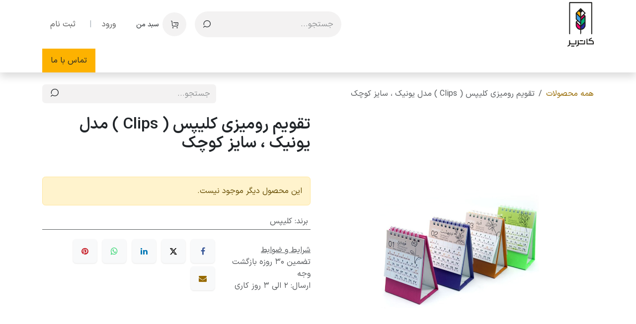

--- FILE ---
content_type: text/html; charset=utf-8
request_url: https://www.katrir.com/shop/tqwym-rwmyzy-khlyps-clips-mdl-ywnykh-syz-khwchkh-6024
body_size: 16721
content:

        

<!DOCTYPE html>
        
<html lang="fa-IR" data-website-id="1" data-main-object="product.template(6024,)" data-add2cart-redirect="1">
    <head>
        <meta charset="utf-8"/>
        <meta http-equiv="X-UA-Compatible" content="IE=edge"/>
        <meta name="viewport" content="width=device-width, initial-scale=1"/>
            <title>تقویم رومیزی کلیپس ( Clips ) مدل یونیک ، سایز کوچک | فروشگاه اینترنتی کاتریر</title>
        <meta name="generator" content="Odoo"/>
            
        <meta property="og:type" content="website"/>
        <meta property="og:title" content="تقویم رومیزی کلیپس ( Clips ) مدل یونیک ، سایز کوچک"/>
        <meta property="og:site_name" content="فروشگاه اینترنتی کاتریر"/>
        <meta property="og:url" content="https://katrir.com/shop/tqwym-rwmyzy-khlyps-clips-mdl-ywnykh-syz-khwchkh-6024"/>
        <meta property="og:image" content="https://katrir.com/web/image/product.template/6024/image_1024?unique=6f687a8"/>
        <meta property="og:description"/>
            
        <meta name="twitter:card" content="summary_large_image"/>
        <meta name="twitter:title" content="تقویم رومیزی کلیپس ( Clips ) مدل یونیک ، سایز کوچک"/>
        <meta name="twitter:image" content="https://katrir.com/web/image/product.template/6024/image_1024?unique=6f687a8"/>
        <meta name="twitter:description"/>
        
        <link rel="canonical" href="https://katrir.com/shop/tqwym-rwmyzy-khlyps-clips-mdl-ywnykh-syz-khwchkh-6024"/>
        
        <link rel="preconnect" href="https://fonts.gstatic.com/" crossorigin=""/>
        <title>سازمان‌یار</title>
        <link type="image/x-icon" rel="shortcut icon" href="/web/image/website/1/favicon?unique=a86a2f0"/>
        <link rel="preload" href="/web/static/src/libs/fontawesome/fonts/fontawesome-webfont.woff2?v=4.7.0" as="font" crossorigin=""/>
        <link type="text/css" rel="stylesheet" href="/web/assets/1/7d214c5/web.assets_frontend.rtl.min.css"/>
        <script id="web.layout.odooscript" type="text/javascript">
            var odoo = {
                csrf_token: "7e0bd0a80795aabc5c903746692ff1a82875ef57o1801089623",
                debug: "",
            };
        </script>
        <script type="text/javascript">
            odoo.__session_info__ = {"is_admin": false, "is_system": false, "is_public": true, "is_internal_user": false, "is_website_user": true, "uid": null, "is_frontend": true, "profile_session": null, "profile_collectors": null, "profile_params": null, "show_effect": true, "currencies": {"89": {"symbol": "\u0631\u06cc\u0627\u0644", "position": "after", "digits": [69, 0]}, "171": {"symbol": "\u062a\u0648\u0645\u0627\u0646", "position": "after", "digits": [69, 0]}}, "quick_login": true, "bundle_params": {"lang": "fa_IR", "website_id": 1}, "test_mode": false, "websocket_worker_version": "18.0-7", "translationURL": "/website/translations", "cache_hashes": {"translations": "b01cc8030119a0c29f96900669bd4a1ba001e614"}, "geoip_country_code": null, "geoip_phone_code": null, "lang_url_code": "fa"};
            if (!/(^|;\s)tz=/.test(document.cookie)) {
                const userTZ = Intl.DateTimeFormat().resolvedOptions().timeZone;
                document.cookie = `tz=${userTZ}; path=/`;
            }
        </script>
        <script type="text/javascript" defer="defer" src="/web/assets/1/ccfd257/web.assets_frontend_minimal.min.js" onerror="__odooAssetError=1"></script>
        <script type="text/javascript" defer="defer" data-src="/web/assets/1/c27f93e/web.assets_frontend_lazy.min.js" onerror="__odooAssetError=1"></script>
        
                    <script>
                        
            
                if (!window.odoo) {
                    window.odoo = {};
                }
                odoo.__session_info__ = odoo.__session_info__ || {
                    websocket_worker_version: "18.0-7"
                }
                odoo.__session_info__ = Object.assign(odoo.__session_info__, {
                    livechatData: {
                        isAvailable: false,
                        serverUrl: "https://katrir.com",
                        options: {},
                    },
                });
            
                    </script>
        
    </head>
    <body>



        <div id="wrapwrap" class=" o_rtl  ">
            <a class="o_skip_to_content btn btn-primary rounded-0 visually-hidden-focusable position-absolute start-0" href="#wrap">صرف نظر و مشاهده محتوا</a>
                <header id="top" data-anchor="true" data-name="Header" data-extra-items-toggle-aria-label="دکمه آیکون‌های اضافی" class="   o_header_standard o_hoverable_dropdown" style=" ">
                    
    <nav data-name="Navbar" aria-label="Main" class="navbar navbar-expand-lg navbar-light o_colored_level o_cc o_header_force_no_radius d-none d-lg-block p-0 shadow-sm ">
        

            <div id="o_main_nav" class="o_main_nav">
                <div class="o_header_hide_on_scroll">
                    <div aria-label="وسط" class="container d-flex justify-content-between align-items-center py-1">
                        
    <a data-name="Navbar Logo" href="/" class="navbar-brand logo me-4">
            
            <span role="img" aria-label="Logo of فروشگاه اینترنتی کاتریر" title="فروشگاه اینترنتی کاتریر"><img src="/web/image/website/1/logo/frwshgh-yntrnty-khtryr?unique=a86a2f0" class="img img-fluid" width="95" height="40" alt="فروشگاه اینترنتی کاتریر" loading="lazy"/></span>
        </a>
    
                        <ul class="navbar-nav align-items-center gap-1">
                            
                            
        <li class="">
    <form method="get" class="o_searchbar_form s_searchbar_input " action="/website/search" data-snippet="s_searchbar_input">
            <div role="search" class="input-group ">
        <input type="search" name="search" class="search-query form-control oe_search_box rounded-start-pill ps-3 text-bg-light border-0 bg-light" placeholder="جستجو..." value="" data-search-type="all" data-limit="5" data-display-image="true" data-display-description="true" data-display-extra-link="true" data-display-detail="true" data-order-by="name asc"/>
        <button type="submit" aria-label="جستجو" title="جستجو" class="btn oe_search_button rounded-end-pill p-3 bg-o-color-3 lh-1">
            <i class="oi oi-search"></i>
        </button>
    </div>

            <input name="order" type="hidden" class="o_search_order_by oe_unremovable" value="name asc"/>
            
    
        </form>
        </li>
                            
        
            <li class=" divider d-none"></li> 
            <li class="o_wsale_my_cart  ">
                <a href="/shop/cart" aria-label="سبد خرید تجارت الکترونیکی" class="btn d-flex align-items-center fw-bold text-reset o_navlink_background_hover">
                    <div class="position-relative me-2 rounded-circle border p-2 bg-o-color-3 o_border_contrast">
                        <i class="fa fa-shopping-cart fa-stack"></i>
                        <sup class="my_cart_quantity badge bg-primary position-absolute top-0 end-0 mt-n1 me-n1 rounded-pill d-none" data-order-id="">0</sup>
                    </div>
                    <span class="small">سبد من</span>
                </a>
            </li>
        
        
            <li class="o_wsale_my_wish d-none  o_wsale_my_wish_hide_empty">
                <a href="/shop/wishlist" class="btn d-flex align-items-center fw-bold text-reset o_navlink_background_hover">
                    <div class="position-relative me-2 rounded-circle border p-2 bg-o-color-3 o_border_contrast">
                        <i class="fa fa-1x fa-heart fa-stack"></i>
                        <sup class="my_wish_quantity o_animate_blink badge bg-primary position-absolute top-0 end-0 mt-n1 me-n1 rounded-pill">0</sup>
                    </div>
                    <span class="small">علاقه‌مندی‌ها</span>
                </a>
            </li>
        
            <li class=" o_no_autohide_item">
            <div class="d-flex align-items-center h-100">
                <a href="/web/login" class="nav-link o_nav_link_btn ms-2 border px-3">ورود</a>
                <span class="mx-1 p-0 nav-link text-500">|</span>
                <a href="/web/signup" class="nav-link o_nav_link_btn ms-2 border px-3">ثبت نام</a>
            </div>
        </li>
                            
        
        
                        </ul>
                    </div>
                </div>
                <div aria-label="پایین" class="border-top o_border_contrast">
                    <div class="container d-flex justify-content-between">
                        
    <ul role="menu" id="top_menu" class="nav navbar-nav top_menu o_menu_loading align-items-center me-4 py-1">
        

                            
    <li role="presentation" class="nav-item">
        <a role="menuitem" href="/" class="nav-link ">
            <span>صفحه اصلی</span>
        </a>
    </li>
    <li role="presentation" class="nav-item">
        <a role="menuitem" href="/shop" class="nav-link ">
            <span>فروشگاه</span>
        </a>
    </li>
    <li role="presentation" class="nav-item dropdown position-static">
        <a data-bs-toggle="dropdown" href="#" role="menuitem" class="nav-link dropdown-toggle o_mega_menu_toggle  " data-bs-display="static">
            <span>برند</span>
        </a>
            <div data-name="Mega Menu" role="menuitem" class="dropdown-menu o_mega_menu ">
    




















<section class="s_mega_menu_multi_menus py-4 o_colored_level o_cc o_cc1" data-name="Multi-Menus">
        <div class="container">
            <div class="row">
                
                
                
                
                
                    <div class="py-2 text-center col-lg-2 o_colored_level">
                        <p><a class="o_translate_inline" href="/website/search?search=%D8%A7%D8%B3%D8%AA%D8%AF%D9%84%D8%B1&amp;order=name+asc">استدلر " Staedtler " </a><br></p><p><a href="/website/search?search=%D9%81%D8%A7%D8%A8%D8%B1+%DA%A9%D8%A7%D8%B3%D8%AA%D9%84&amp;order=name+asc" target="_blank" data-original-title="" title="">فابر کاستل " Faber Castell "<br></a></p><p><a href="/website/search?search=%D8%A7%DB%8C%DA%AF%D9%84&amp;order=name+asc">ایگل " Eagle "</a></p><p><a href="/website/search?search=%D8%A7%D9%86%D8%AC%DB%8C%D9%86%D9%88&amp;order=name+asc" data-original-title="" title="">انجینو " Engino "</a></p><p><a class="o_translate_inline" href="/website/search?search=%D8%B3%D8%AA+%D8%B1%D9%88%D9%85%DB%8C%D8%B2%DB%8C&amp;order=name+asc">پردیس " Pardis "</a></p><p><a href="/website/search?search=%DA%A9%D8%A7%D8%B1%D9%86&amp;order=name+asc" data-original-title="" title="">کارن " Karen "</a></p><p><a href="/website/search?search=%DA%A9%D8%A7%DB%8C%D8%B3%D8%B1&amp;order=name+asc" data-original-title="" title="" aria-describedby="tooltip901890">کایسر " Kaiser "<br></a></p><p><a href="/website/search?search=%D8%B5%D9%86%D8%A7%DB%8C%D8%B9&amp;order=name+asc">صنایع آموزشی " E.E.I "</a></p>
                        
                    </div>
                
                    <div class="py-2 text-center col-lg-2 o_colored_level"><p><a class="o_translate_inline" href="/website/search?search=%DA%A9%D9%86%DA%A9%D9%88&amp;order=name+asc">کنکو " Canco " </a><br></p><p><a href="/website/search?search=%D8%B3%D9%81%DB%8C%D8%B1&amp;order=name+asc" target="_blank" data-original-title="" title="">سفیر " Safir "<br></a></p><p><a href="/website/search?search=%D8%B3%D9%86%D8%A7&amp;order=name+asc">سنا " Sana "</a></p><p><a href="/website/search?search=%DA%A9%D8%A7%D8%B1%D8%A7&amp;order=name+asc" data-original-title="" title="" aria-describedby="tooltip757060">کارا " Kara "</a></p><p><a href="/shop?brand=%D8%B5%D8%AF%D9%81-30" data-original-title="" title="" aria-describedby="tooltip757060">صدف " Sadaf "</a></p><p><a href="/website/search?search=%D8%AA%DA%A9+%D8%AA%D8%AD%D8%B1%DB%8C%D8%B1&amp;order=name+asc">تک تحریر " Tak Tahrir "</a></p><p><a href="/website/search?search=%DA%A9%D8%A7%D9%88%DA%A9%D9%88&amp;order=name+asc" data-original-title="" title="">کاوکو "Kaweco "<br></a></p><p><a href="/website/search?search=%D8%A2%D8%B0%D8%B1%D8%A7%D9%86&amp;order=name+asc" data-original-title="" title="">آذران تحریرات " AzaranTahrirat "</a></p></div>
                
                    <div class="py-2 text-center col-lg-2 o_colored_level">
                        <p><a href="/website/search?search=%D8%A7%D9%85%DB%8C%D8%B1%D8%A7%D9%86&amp;order=name+asc" target="_blank" data-original-title="" title="">امیران " Amiran "<br></a></p><p><a href="/website/search?search=%D8%AF%D8%A7%D9%86%D8%B4&amp;order=name+asc" target="_blank" data-original-title="" title="">دانش تحریر " Danesh </a></p><p><a class="o_translate_inline" href="/website/search?search=%D9%87%D8%B4%D8%AA%DA%AF&amp;order=name+asc">هشتگ "Hashtag"</a><br><br><a href="/website/search?search=%D9%BE%D9%86%D8%AA%D8%B1&amp;order=name+asc" target="_blank" data-original-title="" title="" aria-describedby="tooltip295871">پنتر " Panter "</a></p><p><a href="/website/search?search=sms&amp;order=name+asc" data-original-title="" title="">اس ام اس " SMS "</a></p><p><a href="/website/search?search=%D8%A7%D8%B7%D9%84%D8%B3&amp;order=name+asc" data-original-title="" title="" aria-describedby="tooltip426002">اطلس " Atlas "</a><br></p><p><a class="o_translate_inline" href="/website/search?search=%D9%88%D9%86%D8%AF%D8%A7%D8%AF&amp;order=name+asc">ونداد " Vandad "</a><br><br><a class="o_translate_inline" href="/website/search?search=%D8%A2%DB%8C%DA%AF%D9%84&amp;order=name+asc">آیگل " Igle "</a></p><nav class="nav flex-column"> </nav>
                    </div>
                
                    <div class="py-2 text-center col-lg-2 o_colored_level">
                        <p><a href="/website/search?search=%DA%A9%D8%B1%D9%86%D8%AF&amp;order=name+asc" target="_blank">کرند " Crend " <br></a></p><p><a href="/website/search?search=%D8%A2%D8%B1%D8%A7%D9%85%DB%8C&amp;order=name+asc" target="_blank">آرامی " Arami "<br></a></p><p><a href="/website/search?search=%D8%A8%DB%8C%D9%81%D8%A7&amp;order=name+asc" data-original-title="" title="" aria-describedby="tooltip713990">بیفا " Beifa "</a></p><p><a href="/website/search?search=%D8%AE%D8%B1%D9%85&amp;order=name+asc" data-original-title="" title="" aria-describedby="tooltip713990">خرم "Khoram"</a><br></p><p><a href="/website/search?search=%DB%8C%D9%88%D9%86%DB%8C%D8%AA%DB%8C&amp;order=name+asc" data-original-title="" title="" aria-describedby="tooltip324195">یونیتی "Unity "</a></p><p><a class="o_translate_inline" href="/website/search?search=%DA%A9%DB%8C%D9%86%DA%AF&amp;order=name+asc">کینگ " King "</a><br><br><a class="o_translate_inline" href="/website/search?search=%D8%B3%DB%8C%D8%A8&amp;order=name+asc">سیب " Sib </a>"<br><br><a class="o_translate_inline" href="/website/search?search=%D8%A2%D9%84%D9%81%D8%A7&amp;order=name+asc">آلفابست " Alpha best "</a></p>
                        
                    </div><div class="py-2 text-center col-lg-2 o_colored_level"><p><a class="o_translate_inline" href="/website/search?search=%D9%84%D8%A7%DA%A9%D8%B3%D8%B1&amp;order=name+asc">لاکسر " Luxor "</a></p><p><a class="o_translate_inline" href="/website/search?search=%D8%A2%D8%B1%D8%A7%D8%AF&amp;order=name+asc">آراد "Arad"</a><br><br><a href="/website/search?search=%D8%A8%DB%8C%DA%A9&amp;order=name+asc" target="_blank">بیک " Bic "<br></a></p><p></p><p><a class="o_translate_inline" href="/website/search?search=%D9%86%D9%88%DB%8C%D9%86&amp;order=name+asc">نوین " Novin "</a><br><br><a class="o_translate_inline" href="/website/search?search=Barg&amp;order=name+asc">برگ " Barg "</a></p><p><a href="/shop?search=%D8%A7%D8%B3%D9%85%D8%A7%D8%B1%D8%AA&amp;order=" data-original-title="" title="" aria-describedby="tooltip810473">اسمارت " Smart "</a></p><p><a class="o_translate_inline" href="/website/search?search=%D9%85%DA%A9%D8%B3&amp;order=name+asc">کاور مکس " CoverMax "</a><br><br><a class="o_translate_inline" href="/website/search?search=%D8%AF%D8%A7%D8%AA&amp;order=name+asc">دات " Dot "</a><br><br></p></div><div class="py-2 text-center col-lg-2 o_colored_level"><p><a href="/website/search?search=%DA%A9%D9%84%DB%8C%D9%BE%D8%B3&amp;order=name+asc" target="_blank">کلیپس " Clips " </a></p><p><a href="/website/search?search=%D8%A2%D8%B1%DB%8C%D8%A7&amp;order=name+asc" target="_blank" data-original-title="" title="" aria-describedby="tooltip703806">آریا " Arya "<br></a></p><p><a class="o_translate_inline" href="/website/search?search=%D8%A7%D9%84%DB%8C%D9%BE%D9%88%D9%86&amp;order=name+asc">الیپون " Elipon "</a><br><br><a class="o_translate_inline" href="/website/search?search=%D8%B1%D8%A7%DB%8C%DA%A9%D8%A7&amp;order=name+asc">رایکا " Raika  "</a></p><p><a class="o_translate_inline" href="/website/search?search=%D9%84%DB%8C%D9%86%D8%AF%D9%86&amp;order=name+asc">لیندن " Linden "</a></p><p><a href="/website/search?search=mkm&amp;order=name+asc" data-original-title="" title=""> ام کا ام " MKM "</a></p><p><a class="o_translate_inline" href="/website/search?search=%D9%87%DB%8C%D8%B1%D9%85%D9%86%D8%AF&amp;order=name+asc">هیرمند " Hirmand "</a><br><br><a class="o_translate_inline" href="/website/search?search=%D8%AF%D8%B1%DB%8C%D8%B3%DA%A9%D9%88&amp;order=name+asc">دریسکو " Derisco "</a></p></div>
                
            </div>
        </div>
    </section>
</div>
    </li>
    <li role="presentation" class="nav-item dropdown position-static">
        <a data-bs-toggle="dropdown" href="#" role="menuitem" class="nav-link dropdown-toggle o_mega_menu_toggle  " data-bs-display="static">
            <span>محصولات</span>
        </a>
            <div data-name="Mega Menu" role="menuitem" class="dropdown-menu o_mega_menu o_mega_menu_container_size dropdown-menu-left"><section class="s_mega_menu_tab o_colored_level" data-snippet="s_mega_menu_tab" data-name="Menu-Tab">
			<div class="container">
				<div class="row s_mega_menu_tabs">
					<div class="s_mega_menu_tabs__titles tabsTitles col-lg-2">
						<section id="tab1" class="s_text_block pt0 pb0 o_colored_level active" data-snippet="s_text_block" data-name="Text">
							<div class="container s_allow_columns tabsTitles__title tab-1">
								
								<p><span style="font-size: 13px;"><a href="/shop/category/1">لوازم التحریر</a></span></p>
								<div class="s_hr text-left pb4 pt4" data-snippet="s_hr" data-name="Separator">
									<hr class="w-100 mx-auto">
								</div>
							</div>
						</section>
						<section id="tab2" class="s_text_block pt0 pb0 o_colored_level" data-snippet="s_text_block" data-name="Text">
							<div class="container s_allow_columns tabsTitles__title tab-1">
								
								<p><font style="font-size: 13px;"><a href="/shop/category/8">لوازم اداری</a></font></p>
								<div class="s_hr text-left pb4 pt4" data-snippet="s_hr" data-name="Separator">
									<hr class="w-100 mx-auto">
								</div>
							</div>
						</section>
						<section id="tab3" class="s_text_block pt0 pb0 o_colored_level" data-snippet="s_text_block" data-name="Text">
							<div class="s_allow_columns tabsTitles__title tab-1 container">
								
								<p><font style="font-size: 13px;"><a href="/shop/category/12">اسباب بازی و سرگرمی</a></font></p>
								<div class="s_hr text-left pb4 pt4" data-snippet="s_hr" data-name="Separator">
									<hr class="w-100 mx-auto">
								</div>
							</div>
						</section><section id="tab1655822771512" class="s_text_block pt0 pb0 o_colored_level" data-snippet="s_text_block" data-name="Text">
							<div class="s_allow_columns tabsTitles__title tab-1 container">
								
								<p><font style="font-size: 13px;"><a href="/shop/category/16">آموزشی و کمک آموزشی</a></font></p>
								<div class="s_hr text-left pb4 pt4" data-snippet="s_hr" data-name="Separator">
									<hr class="w-100 mx-auto">
								</div>
							</div>
						</section><section id="tab1655822768723" class="s_text_block pt0 pb0 o_colored_level" data-snippet="s_text_block" data-name="Text">
							<div class="s_allow_columns tabsTitles__title tab-1 container">
								
								<p><font style="font-size: 13px;"><a href="/shop/category/23">هنری، معماری و طراحی</a></font></p>
								<div class="s_hr text-left pb4 pt4" data-snippet="s_hr" data-name="Separator">
									<hr class="w-100 mx-auto">
								</div>
							</div>
						</section><section id="tab1655822747842" class="s_text_block pt0 pb0 o_colored_level" data-snippet="s_text_block" data-name="Text">
							<div class="s_allow_columns tabsTitles__title tab-1 container">
								
								<p><span style="font-size: 13px;"><a href="/shop/category/27">لوازم مهندسی</a></span></p>
								<div class="s_hr text-left pb4 pt4" data-snippet="s_hr" data-name="Separator">
									<hr class="w-100 mx-auto">
								</div>
							</div>
						</section><section id="tab1655822745849" class="s_text_block pt0 pb0 o_colored_level" data-snippet="s_text_block" data-name="Text">
							<div class="s_allow_columns tabsTitles__title tab-1 container">
								
								<p><font style="font-size: 13px;"><a href="/shop/category/20">لوازم کادوئی و فانتزی</a></font></p>
								<div class="s_hr text-left pb4 pt4" data-snippet="s_hr" data-name="Separator">
									<hr class="w-100 mx-auto">
								</div>
							</div>
						</section><section id="tab1655822743446" class="s_text_block pt0 pb0 o_colored_level" data-snippet="s_text_block" data-name="Text">
							<div class="s_allow_columns tabsTitles__title tab-1 container">
								
								<p><font style="font-size: 13px;"><a href="/shop/category/36">هدایای تبلیغاتی</a></font></p>
								<div class="s_hr text-left pb4 pt4" data-snippet="s_hr" data-name="Separator">
									<hr class="w-100 mx-auto">
								</div>
							</div>
						</section><section id="tab1655822738424" class="s_text_block pt0 pb0 o_colored_level" data-snippet="s_text_block" data-name="Text">
							<div class="s_allow_columns tabsTitles__title tab-1 container">
								
								<p><font style="font-size: 13px;">ست محصولات</font></p>
								
							</div>
						</section>
					</div>
					<div class="col-lg-10 s_mega_menu_tabs__contents tabsContents">
						
		<section data-name="Text" class="s_text_block pt8 pb8 o_colored_level tab1 undefined bg-200 active">
			<div class="container s_allow_columns tabsContents__content tab-1">
				<div class="row s_mega_menu_pipes__cols">
					
		<div class="s_mega_menu_pipes__col menu-col_items flex-column py-2 col-lg-2">
			<section class="pipes menu-col_item s_text_block pt8 pb8 o_colored_level" data-name="Text">
				<div class="container s_allow_columns">
					<ul class="pipe pipes__item">
						<li>
							<h5>
								<a href="#">
									<br><span data-original-title="" title="" aria-describedby="tooltip19012">ابزار نوشتن</span>
								</a>
								<div class="s_hr text-left pb8 pt8" data-snippet="s_hr" data-name="Separator">
									<hr class="w-100 mx-auto">
								</div>
							</h5>
						</li>
						
    <li>
        <a href="/shop/category/2">
            <span data-original-title="" title="" aria-describedby="tooltip490484">خودکار</span>
        </a>
    </li>
    <li>
        <a href="/shop/category/47">
            <span class="o_default_snippet_text">اتود</span>
        </a>
    </li>
    <li>
        <a href="/shop/category/48">
            <span class="o_default_snippet_text">مغز اتود</span>
        </a>
    </li>
    <li>
        <a href="/shop/category/42/">
            <span class="o_default_snippet_text">مداد</span>
        </a>
    </li>
    <li>
        <a href="/shop/category/31">
            <span class="o_default_snippet_text">مداد رنگی</span>
        </a>
    </li>
    <li>
        <a href="/shop/category/33">
            <span class="o_default_snippet_text">ماژیک پرمننت</span>
        </a>
    </li>
    <li>
        <a href="/shop/category/5">
            <span class="o_default_snippet_text">ماژیک وایت برد</span>
        </a>
    </li>
    <li>
        <a href="/shop/category/6">
            <span class="o_default_snippet_text">ماژیک علامت گذار</span>
        </a>
    </li>
    <li>
        <a href="/shop/category/3">
            <span class="o_default_snippet_text">روان نویس</span>
        </a>
    </li>
    <li>
        <a href="/shop/category/7">
            <span class="o_default_snippet_text">خودنویس</span>
        </a>
    </li>
					</ul>
				</div>
			</section>
		</div>
	
					
		<div class="s_mega_menu_pipes__col menu-col_items flex-column py-2 col-lg-2">
			<section class="pipes menu-col_item s_text_block pt8 pb8 o_colored_level" data-name="Text">
				<div class="container s_allow_columns">
					<ul class="pipe pipes__item">
						<li>
							<h5>
								<a href="#">
									<br><span data-original-title="" title="" aria-describedby="tooltip133410">ملزومات دانش آموزان</span>
								</a>
								<div class="s_hr text-left pb8 pt8" data-snippet="s_hr" data-name="Separator">
									<hr class="w-100 mx-auto">
								</div>
							</h5>
						</li>
						    <li>
        <a href="/shop/category/4">
            
                  پاک کن
        
        </a>
    </li>
    <li>
        <a href="/shop/category/43">
            <span data-original-title="" title="" aria-describedby="tooltip33974">
                  تراش
            </span>
        </a>
    </li>
    <li>
        <a href="/shop/category/50">
            
                  خط کش
            
        </a>
    </li>
    <li>
        <a href="/shop/category/53">
            
                  پرگار
            
        </a>
    </li>
    <li>
        <a href="/shop/category/49">
            
                  تخته شاسی
            
        </a>
    </li>
    <li>
        <a href="/shop/category/51">
            
                  قیچی
            
        </a>
    </li>
					</ul>
				</div>
			</section>
		</div>
	
					
		<div class="s_mega_menu_pipes__col menu-col_items flex-column py-2 col-lg-2">
			<section class="pipes menu-col_item s_text_block pt8 pb8 o_colored_level" data-name="Text">
				<div class="container s_allow_columns">
					<ul class="pipe pipes__item">
						<li>
							<h5>
								<a href="/shop/category/54"> کیف و جامدادی </a>
								<div class="s_hr text-left pb8 pt8" data-snippet="s_hr" data-name="Separator">
									<hr class="w-100 mx-auto">
								</div>
							</h5>
						</li>
						        <li>
            <a href="/shop/category/45">
                <span data-original-title="" title="" aria-describedby="tooltip556361">کیف</span>
            </a>
        </li>
        <li>
            <a href="/shop/category/44">
                جامدادی
            </a>
        </li>
					</ul>
				</div>
			</section>
		</div>
	
					
		<div class="s_mega_menu_pipes__col menu-col_items flex-column py-2 col-lg-2">
			<section class="pipes menu-col_item s_text_block pt8 pb8 o_colored_level" data-name="Text">
				<div class="container s_allow_columns">
					<ul class="pipe pipes__item">
						<li>
							<h5>
								<a href="/shop/category/46" data-original-title="" title="" aria-describedby="tooltip115732"> دفتر و کاغذ </a>
								<div class="s_hr text-left pb8 pt8" data-snippet="s_hr" data-name="Separator">
									<hr class="w-100 mx-auto">
								</div>
							</h5>
						</li>
						    <li>
        <a role="menuitem" href="/shop/category/55">
            <span data-original-title="" title="" aria-describedby="tooltip969942">
                  دفتر معمولی
            </span>
        </a>
    </li>
    <li>
        <a role="menuitem" href="/shop/category/56">
            
                  دفتر کلاسوری
            
        </a>
    </li>
    <li>
        <a role="menuitem" href="/shop/category/57">
            
                  دفتر یادداشت
            
        </a>
    </li>
    <li>
        <a role="menuitem" href="/shop/category/58">
            <span data-original-title="" title="" aria-describedby="tooltip901298">
                  دفتر خاص
            </span>
        </a>
    </li>
    <li>
        <a role="menuitem" href="/shop/category/59">
            
                  دفتر طراحی
            
        </a>
    </li>
    <li>
        <a role="menuitem" href="/shop/category/60">
            
                  دفتر برنامه ریزی
            
        </a>
    </li>
    <li>
        <a role="menuitem" href="/shop/category/61">
            <span data-original-title="" title="" aria-describedby="tooltip551585">
                  کاغذ کلاسور و کاغذ A4
            </span>
        </a>
    </li>
					</ul>
				</div>
			</section>
		</div><div class="s_mega_menu_pipes__col menu-col_items flex-column py-2 col-lg-2">
			<section class="pipes menu-col_item s_text_block pt8 pb8 o_colored_level" data-name="Text">
				<div class="container s_allow_columns">
					<ul class="pipe pipes__item">
						<li>
							<h5>
								<a href="/shop/category/54" data-original-title="" title="" aria-describedby="tooltip30967"> <font style="font-size: 14px;">تخته وایت برد و تخته سیاه</font> </a>
								<div class="s_hr text-left pb8 pt8" data-snippet="s_hr" data-name="Separator">
									<hr class="w-100 mx-auto">
								</div>
							</h5>
						</li>
						<li>
							<a href="#">
								<br><span data-original-title="" title="" aria-describedby="tooltip363373"><br></span></a></li>
					</ul>
				</div>
			</section>
		</div><div class="s_mega_menu_pipes__col menu-col_items flex-column py-2 col-lg-2">
			<section class="pipes menu-col_item s_text_block pt8 pb8 o_colored_level" data-name="Text">
				<div class="container s_allow_columns">
					<ul class="pipe pipes__item">
						<li>
							<h5>
								<a href="/shop/category/34"> چسب </a>
								<div class="s_hr text-left pb8 pt8" data-snippet="s_hr" data-name="Separator">
									<hr class="w-100 mx-auto">
								</div>
							</h5>
						</li>
						<li>
							<a href="#">
								<br><span data-original-title="" title="" aria-describedby="tooltip39570"><br></span></a></li>
					</ul>
				</div>
			</section>
		</div>
	
				</div>
			</div>
		</section>
	
						
		<section data-name="Text" class="s_text_block pt8 pb8 o_colored_level tab2 bg-200">
			<div class="container s_allow_columns tabsContents__content tab-1">
				<div class="row s_mega_menu_pipes__cols">
					
		<div class="s_mega_menu_pipes__col menu-col_items flex-column py-2 col-lg-2">
			<section class="pipes menu-col_item s_text_block pt8 pb8 o_colored_level" data-name="Text">
				<div class="container s_allow_columns">
					<ul class="pipe pipes__item">
						<li>
							<h5>
								<a href="/shop/category/9"> پایه چسب </a>
								<div class="s_hr text-left pb8 pt8" data-snippet="s_hr" data-name="Separator">
									<hr class="w-100 mx-auto">
								</div>
							</h5>
						</li>
						<li>
							<a href="#">
								<br><span data-original-title="" title="" aria-describedby="tooltip248549"><br></span></a></li>
					</ul>
				</div>
			</section>
		</div>
	
					
		<div class="s_mega_menu_pipes__col menu-col_items flex-column py-2 col-lg-2">
			<section class="pipes menu-col_item s_text_block pt8 pb8 o_colored_level" data-name="Text">
				<div class="container s_allow_columns">
					<ul class="pipe pipes__item">
						<li>
							<h5>
								<a href="/shop/category/11"> زونکن </a>
								<div class="s_hr text-left pb8 pt8" data-snippet="s_hr" data-name="Separator">
									<hr class="w-100 mx-auto">
								</div>
							</h5>
						</li>
						<li>
							<a href="#">
								<br><span data-original-title="" title="" aria-describedby="tooltip207056"><br></span></a></li>
					</ul>
				</div>
			</section>
		</div>
	
					
		<div class="s_mega_menu_pipes__col menu-col_items flex-column py-2 col-lg-2">
			<section class="pipes menu-col_item s_text_block pt8 pb8 o_colored_level" data-name="Text">
				<div class="container s_allow_columns">
					<ul class="pipe pipes__item">
						<li>
							<h5>
								<a href="/shop/category/10"> کلیر بوک </a>
								<div class="s_hr text-left pb8 pt8" data-snippet="s_hr" data-name="Separator">
									<hr class="w-100 mx-auto">
								</div>
							</h5>
						</li>
						<li>
							<a href="#">
								<br><span data-original-title="" title="" aria-describedby="tooltip750580"><br></span></a></li>
					</ul>
				</div>
			</section>
		</div>
	
					
		<div class="s_mega_menu_pipes__col menu-col_items flex-column py-2 col-lg-2">
			<section class="pipes menu-col_item s_text_block pt8 pb8 o_colored_level" data-name="Text">
				<div class="container s_allow_columns">
					<ul class="pipe pipes__item">
						<li>
							<h5>
								<a href="/shop/category/35"> چسب </a>
								<div class="s_hr text-left pb8 pt8" data-snippet="s_hr" data-name="Separator">
									<hr class="w-100 mx-auto">
								</div>
							</h5>
						</li>
						<li>
							<a href="#">
								<br><span data-original-title="" title="" aria-describedby="tooltip122867"><br></span></a></li>
					</ul>
				</div>
			</section>
		</div>
	
				</div>
			</div>
		</section>
	
						
		<section data-name="Text" class="s_text_block pt8 pb8 o_colored_level tab3 bg-200">
			<div class="container s_allow_columns tabsContents__content tab-1">
				<div class="row s_mega_menu_pipes__cols">
					
		<div class="s_mega_menu_pipes__col menu-col_items flex-column py-2 col-lg-2">
			<section class="pipes menu-col_item s_text_block pt8 pb8 o_colored_level" data-name="Text">
				<div class="container s_allow_columns">
					<ul class="pipe pipes__item">
						<li>
							<h5>
								<a href="/shop/category/69" data-original-title="" title="" aria-describedby="tooltip194110"> بازی و سرگرمی </a>
								<div class="s_hr text-left pb8 pt8" data-snippet="s_hr" data-name="Separator">
									<hr class="w-100 mx-auto">
								</div>
							</h5>
						</li>
						<li>
							<a href="#">
								<br><span data-original-title="" title="" aria-describedby="tooltip917528"><br></span></a></li>
					</ul>
				</div>
			</section>
		</div>
	
					
		<div class="s_mega_menu_pipes__col menu-col_items flex-column py-2 col-lg-2">
			<section class="pipes menu-col_item s_text_block pt8 pb8 o_colored_level" data-name="Text">
				<div class="container s_allow_columns">
					<ul class="pipe pipes__item">
						<li>
							<h5>
								<a href="/shop/category/14" data-original-title="" title="" aria-describedby="tooltip421525"> بازی فکری </a>
								<div class="s_hr text-left pb8 pt8" data-snippet="s_hr" data-name="Separator">
									<hr class="w-100 mx-auto">
								</div>
							</h5>
						</li>
						<li>
							<a href="#">
								<br><span data-original-title="" title="" aria-describedby="tooltip154539"><br></span></a></li>
					</ul>
				</div>
			</section>
		</div>
	
					
		<div class="s_mega_menu_pipes__col menu-col_items flex-column py-2 col-lg-2">
			<section class="pipes menu-col_item s_text_block pt8 pb8 o_colored_level" data-name="Text">
				<div class="container s_allow_columns">
					<ul class="pipe pipes__item">
						<li>
							<h5>
								<a href="/shop/category/13"> پازل </a>
								<div class="s_hr text-left pb8 pt8" data-snippet="s_hr" data-name="Separator">
									<hr class="w-100 mx-auto">
								</div>
							</h5>
						</li>
						<li>
							<a href="#">
								<br><span data-original-title="" title="" aria-describedby="tooltip53970"><br></span></a></li>
					</ul>
				</div>
			</section>
		</div>
	
					
		<div class="s_mega_menu_pipes__col menu-col_items flex-column py-2 col-lg-2">
			<section class="pipes menu-col_item s_text_block pt8 pb8 o_colored_level" data-name="Text">
				<div class="container s_allow_columns">
					<ul class="pipe pipes__item">
						<li>
							<h5>
								<a href="/shop/category/15"> ساختنی </a>
								<div class="s_hr text-left pb8 pt8" data-snippet="s_hr" data-name="Separator">
									<hr class="w-100 mx-auto">
								</div>
							</h5>
						</li>
						<li>
							<a href="#">
								<br><span data-original-title="" title="" aria-describedby="tooltip576311"><br></span></a></li>
					</ul>
				</div>
			</section>
		</div>
	
				</div>
			</div>
		</section>
	
					<section class="s_text_block pt8 pb8 o_colored_level tab1655822738424 bg-200" data-name="Text">
			<div class="container">
				<div class="row s_mega_menu_pipes__cols">
					
		<div class="s_mega_menu_pipes__col menu-col_items flex-column py-2 col-lg-2">
			<section class="pipes menu-col_item s_text_block pt8 pb8 o_colored_level" data-name="Text">
				<div class="container s_allow_columns">
					<ul class="pipe pipes__item">
						<li>
							<h5>
								<a href="/shop/category/39"> ست تحصیلی </a>
								<div class="s_hr text-left pb8 pt8" data-snippet="s_hr" data-name="Separator">
									<hr class="w-100 mx-auto">
								</div>
							</h5>
						</li>
						<li>
							<a href="#">
								<br><span data-original-title="" title="" aria-describedby="tooltip872246"><br></span></a></li>
					</ul>
				</div>
			</section>
		</div>
	
					
		<div class="s_mega_menu_pipes__col menu-col_items flex-column py-2 col-lg-2">
			<section class="pipes menu-col_item s_text_block pt8 pb8 o_colored_level" data-name="Text">
				<div class="container s_allow_columns">
					<ul class="pipe pipes__item">
						<li>
							<h5>
								<a href="/shop/category/40"> ست هدیه </a>
								<div class="s_hr text-left pb8 pt8" data-snippet="s_hr" data-name="Separator">
									<hr class="w-100 mx-auto">
								</div>
							</h5>
						</li>
						<li>
							<a href="#">
								<br><span data-original-title="" title="" aria-describedby="tooltip791778"><br></span></a></li>
					</ul>
				</div>
			</section>
		</div>
	
					
		<div class="s_mega_menu_pipes__col menu-col_items flex-column py-2 col-lg-2">
			<section class="pipes menu-col_item s_text_block pt8 pb8 o_colored_level" data-name="Text">
				<div class="container s_allow_columns">
					<ul class="pipe pipes__item">
						<li>
							<h5>
								<a href="/shop/category/41"> ست اداری </a>
								<div class="s_hr text-left pb8 pt8" data-snippet="s_hr" data-name="Separator">
									<hr class="w-100 mx-auto">
								</div>
							</h5>
						</li>
						<li>
							<a href="#">
								<br><span data-original-title="" title="" aria-describedby="tooltip247734"><br></span></a></li>
					</ul>
				</div>
			</section>
		</div>
	
					
		
	
				</div>
			</div>
		</section><section class="s_text_block pt8 pb8 o_colored_level tab1655822745849 bg-200" data-name="Text">
			<div class="container">
				<div class="row s_mega_menu_pipes__cols">
					
		<div class="s_mega_menu_pipes__col menu-col_items flex-column py-2 col-lg-2">
			<section class="pipes menu-col_item s_text_block pt8 pb8 o_colored_level" data-name="Text">
				<div class="container s_allow_columns">
					<ul class="pipe pipes__item">
						<li>
							<h5>
								<a href="/shop/category/21"> خودکار کادوئی </a>
								<div class="s_hr text-left pb8 pt8" data-snippet="s_hr" data-name="Separator">
									<hr class="w-100 mx-auto">
								</div>
							</h5>
						</li>
						<li>
							<a href="#">
								<br><span data-original-title="" title="" aria-describedby="tooltip848887"><br></span></a></li>
					</ul>
				</div>
			</section>
		</div>
	
					
		<div class="s_mega_menu_pipes__col menu-col_items flex-column py-2 col-lg-2">
			<section class="pipes menu-col_item s_text_block pt8 pb8 o_colored_level" data-name="Text">
				<div class="container s_allow_columns">
					<ul class="pipe pipes__item">
						<li>
							<h5>
								<a href="/shop/category/71" data-original-title="" title="" aria-describedby="tooltip996615"> روان نویس کادوئی </a>
								<div class="s_hr text-left pb8 pt8" data-snippet="s_hr" data-name="Separator">
									<hr class="w-100 mx-auto">
								</div>
							</h5>
						</li>
						<li>
							<a href="#">
								<br><span data-original-title="" title="" aria-describedby="tooltip148305"><br></span></a></li>
					</ul>
				</div>
			</section>
		</div>
	
					
		<div class="s_mega_menu_pipes__col menu-col_items flex-column py-2 col-lg-2">
			<section class="pipes menu-col_item s_text_block pt8 pb8 o_colored_level" data-name="Text">
				<div class="container s_allow_columns">
					<ul class="pipe pipes__item">
						<li>
							<h5>
								<a href="/shop/category/72"> خودنویس کادوئی </a>
								<div class="s_hr text-left pb8 pt8" data-snippet="s_hr" data-name="Separator">
									<hr class="w-100 mx-auto">
								</div>
							</h5>
						</li>
						<li>
							<a href="#">
								<br><span data-original-title="" title="" aria-describedby="tooltip745328"><br></span></a></li>
					</ul>
				</div>
			</section>
		</div>
	
					
		<div class="s_mega_menu_pipes__col menu-col_items flex-column py-2 col-lg-2">
			<section class="pipes menu-col_item s_text_block pt8 pb8 o_colored_level" data-name="Text">
				<div class="container s_allow_columns">
					<ul class="pipe pipes__item">
						<li>
							<h5>
								<a href="/shop/category/22"> کاغذ کادو </a>
								<div class="s_hr text-left pb8 pt8" data-snippet="s_hr" data-name="Separator">
									<hr class="w-100 mx-auto">
								</div>
							</h5>
						</li>
						<li>
							<a href="#">
								<br><span data-original-title="" title="" aria-describedby="tooltip684947"><br></span></a></li>
					</ul>
				</div>
			</section>
		</div>
	
				</div>
			</div>
		</section><section class="s_text_block pt8 pb8 o_colored_level tab1655822747842 undefined bg-200" data-name="Text">
			<div class="container">
				<div class="row s_mega_menu_pipes__cols">
					
		<div class="s_mega_menu_pipes__col menu-col_items flex-column py-2 col-lg-2">
			<section class="pipes menu-col_item s_text_block pt8 pb8 o_colored_level" data-name="Text">
				<div class="container s_allow_columns">
					<ul class="pipe pipes__item">
						<li>
							<h5>
								<a href="/shop/category/28"> نقشه برداری </a>
								<div class="s_hr text-left pb8 pt8" data-snippet="s_hr" data-name="Separator">
									<hr class="w-100 mx-auto">
								</div>
							</h5>
						</li>
						<li>
							<a href="#">
								<br><span data-original-title="" title="" aria-describedby="tooltip667507"><br></span></a></li>
					</ul>
				</div>
			</section>
		</div>
	
					
		<div class="s_mega_menu_pipes__col menu-col_items flex-column py-2 col-lg-2">
			<section class="pipes menu-col_item s_text_block pt8 pb8 o_colored_level" data-name="Text">
				<div class="container s_allow_columns">
					<ul class="pipe pipes__item">
						<li>
							<h5>
								<a href="/shop/category/29"> جی پی اس </a>
								<div class="s_hr text-left pb8 pt8" data-snippet="s_hr" data-name="Separator">
									<hr class="w-100 mx-auto">
								</div>
							</h5>
						</li>
						<li>
							<a href="#">
								<br><span data-original-title="" title="" aria-describedby="tooltip354784"><br></span></a></li>
					</ul>
				</div>
			</section>
		</div>
	
					
		<div class="s_mega_menu_pipes__col menu-col_items flex-column py-2 col-lg-2">
			<section class="pipes menu-col_item s_text_block pt8 pb8 o_colored_level" data-name="Text">
				<div class="container s_allow_columns">
					<ul class="pipe pipes__item">
						<li>
							<h5>
								<a href="/shop/category/30"> زمین شناسی </a>
								<div class="s_hr text-left pb8 pt8" data-snippet="s_hr" data-name="Separator">
									<hr class="w-100 mx-auto">
								</div>
							</h5>
						</li>
						<li>
							<a href="#">
								<br><span data-original-title="" title="" aria-describedby="tooltip138027"><br></span></a></li>
					</ul>
				</div>
			</section>
		</div>
	
					
		
	
				</div>
			</div>
		</section><section class="s_text_block pt8 pb8 o_colored_level tab1655822768723 undefined bg-200" data-name="Text">
			<div class="container">
				<div class="row s_mega_menu_pipes__cols">
					
		<div class="s_mega_menu_pipes__col menu-col_items flex-column py-2 col-lg-2">
			<section class="pipes menu-col_item s_text_block pt8 pb8 o_colored_level" data-name="Text">
				<div class="container s_allow_columns">
					<ul class="pipe pipes__item">
						<li>
							<h5>
								<a href="/shop/category/26"> بوم نقاشی </a>
								<div class="s_hr text-left pb8 pt8" data-snippet="s_hr" data-name="Separator">
									<hr class="w-100 mx-auto">
								</div>
							</h5>
						</li>
						<li>
							<a href="#">
								<br><span data-original-title="" title="" aria-describedby="tooltip702361"><br></span></a></li>
					</ul>
				</div>
			</section>
		</div>
	
					
		<div class="s_mega_menu_pipes__col menu-col_items flex-column py-2 col-lg-2">
			<section class="pipes menu-col_item s_text_block pt8 pb8 o_colored_level" data-name="Text">
				<div class="container s_allow_columns">
					<ul class="pipe pipes__item">
						<li>
							<h5>
								<a href="/shop/category/24"> دفتر طراحی </a>
								<div class="s_hr text-left pb8 pt8" data-snippet="s_hr" data-name="Separator">
									<hr class="w-100 mx-auto">
								</div>
							</h5>
						</li>
						<li>
							<a href="#">
								<br><span data-original-title="" title="" aria-describedby="tooltip499117"><br></span></a></li>
					</ul>
				</div>
			</section>
		</div>
	
					
		<div class="s_mega_menu_pipes__col menu-col_items flex-column py-2 col-lg-2">
			<section class="pipes menu-col_item s_text_block pt8 pb8 o_colored_level" data-name="Text">
				<div class="container s_allow_columns">
					<ul class="pipe pipes__item">
						<li>
							<h5>
								<a href="/shop/category/25"> قلم مو </a>
								<div class="s_hr text-left pb8 pt8" data-snippet="s_hr" data-name="Separator">
									<hr class="w-100 mx-auto">
								</div>
							</h5>
						</li>
						<li>
							<a href="#">
								<br><span data-original-title="" title="" aria-describedby="tooltip462603"><br></span></a></li>
					</ul>
				</div>
			</section>
		</div>
	
					
		
	
				</div>
			</div>
		</section><section class="s_text_block pt8 pb8 o_colored_level tab1655822743446 undefined bg-200" data-name="Text">
			<div class="container">
				<div class="row s_mega_menu_pipes__cols">
					
		<div class="s_mega_menu_pipes__col menu-col_items flex-column py-2 col-lg-2">
			<section class="pipes menu-col_item s_text_block pt8 pb8 o_colored_level" data-name="Text">
				<div class="container s_allow_columns">
					<ul class="pipe pipes__item">
						<li>
							<h5>
								<a href="#">
									<br><span data-original-title="" title="" aria-describedby="tooltip649606"><font class="text-200">.</font></span>
								</a>
								<div class="s_hr text-left pb8 pt8" data-snippet="s_hr" data-name="Separator">
									<hr class="w-100 mx-auto">
								</div>
							</h5>
						</li>
						<li>
							<a href="#">
								<br><span data-original-title="" title="" aria-describedby="tooltip702361"><br></span></a></li>
					</ul>
				</div>
			</section>
		</div>
	
					
		
	
					
		
	
					
		
	
				</div>
			</div>
		</section><section class="s_text_block pt8 pb8 o_colored_level tab1655822771512 undefined bg-200" data-name="Text">
			<div class="container">
				<div class="row s_mega_menu_pipes__cols">
					
		<div class="s_mega_menu_pipes__col menu-col_items flex-column py-2 col-lg-2">
			<section class="pipes menu-col_item s_text_block pt8 pb8 o_colored_level" data-name="Text">
				<div class="container s_allow_columns">
					<ul class="pipe pipes__item">
						<li>
							<h5>
								<a href="/shop/category/18"> بازی آموزشی </a>
								<div class="s_hr text-left pb8 pt8" data-snippet="s_hr" data-name="Separator">
									<hr class="w-100 mx-auto">
								</div>
							</h5>
						</li>
						<li>
							<a href="#">
								<br><span data-original-title="" title="" aria-describedby="tooltip730069"><br></span></a></li>
					</ul>
				</div>
			</section>
		</div>
	
					
		<div class="s_mega_menu_pipes__col menu-col_items flex-column py-2 col-lg-2">
			<section class="pipes menu-col_item s_text_block pt8 pb8 o_colored_level" data-name="Text">
				<div class="container s_allow_columns">
					<ul class="pipe pipes__item">
						<li>
							<h5>
								<a href="/shop/category/19"> میکروسکوپ </a>
								<div class="s_hr text-left pb8 pt8" data-snippet="s_hr" data-name="Separator">
									<hr class="w-100 mx-auto">
								</div>
							</h5>
						</li>
						<li>
							<a href="#">
								<br><span data-original-title="" title="" aria-describedby="tooltip609845"><br></span></a></li>
					</ul>
				</div>
			</section>
		</div>
	
					
		<div class="s_mega_menu_pipes__col menu-col_items flex-column py-2 col-lg-2">
			<section class="pipes menu-col_item s_text_block pt8 pb8 o_colored_level" data-name="Text">
				<div class="container s_allow_columns">
					<ul class="pipe pipes__item">
						<li>
							<h5>
								<a href="/shop/category/66"> تلسکوپ </a>
								<div class="s_hr text-left pb8 pt8" data-snippet="s_hr" data-name="Separator">
									<hr class="w-100 mx-auto">
								</div>
							</h5>
						</li>
						<li>
							<a href="#">
								<br><span data-original-title="" title="" aria-describedby="tooltip19257"><br></span></a></li>
					</ul>
				</div>
			</section>
		</div>
	
					
		<div class="s_mega_menu_pipes__col menu-col_items flex-column py-2 col-lg-2">
			<section class="pipes menu-col_item s_text_block pt8 pb8 o_colored_level" data-name="Text">
				<div class="container s_allow_columns">
					<ul class="pipe pipes__item">
						<li>
							<h5>
								<a href="/shop/category/67"> لوح فشرده </a>
								<div class="s_hr text-left pb8 pt8" data-snippet="s_hr" data-name="Separator">
									<hr class="w-100 mx-auto">
								</div>
							</h5>
						</li>
						<li>
							<a href="#">
								<br><span data-original-title="" title="" aria-describedby="tooltip893812"><br></span></a></li>
					</ul>
				</div>
			</section>
		</div><div class="s_mega_menu_pipes__col menu-col_items flex-column py-2 col-lg-2">
			<section class="pipes menu-col_item s_text_block pt8 pb8 o_colored_level" data-name="Text">
				<div class="container s_allow_columns">
					<ul class="pipe pipes__item">
						<li>
							<h5>
								<a href="/shop/category/17"> تخته وایت برد </a>
								<div class="s_hr text-left pb8 pt8" data-snippet="s_hr" data-name="Separator">
									<hr class="w-100 mx-auto">
								</div>
							</h5>
						</li>
						<li>
							<a href="#">
								<br><span data-original-title="" title="" aria-describedby="tooltip530983"><br></span></a></li>
					</ul>
				</div>
			</section>
		</div><div class="s_mega_menu_pipes__col menu-col_items flex-column py-2 col-lg-2">
			<section class="pipes menu-col_item s_text_block pt8 pb8 o_colored_level" data-name="Text">
				<div class="container s_allow_columns">
					<ul class="pipe pipes__item">
						<li>
							<h5>
								<a href="/shop/category/67"> تخته سیاه </a>
								<div class="s_hr text-left pb8 pt8" data-snippet="s_hr" data-name="Separator">
									<hr class="w-100 mx-auto">
								</div>
							</h5>
						</li>
						<li>
							<a href="#">
								<br><span data-original-title="" title="" aria-describedby="tooltip752184"><br></span></a></li>
					</ul>
				</div>
			</section>
		</div>
	
				</div>
			</div>
		</section></div>
				</div>
			</div>
		</section>
    
</div>
    </li>
    <li role="presentation" class="nav-item dropdown ">
        <a data-bs-toggle="dropdown" href="#" role="menuitem" class="nav-link dropdown-toggle   ">
            <span>همکاری با ما</span>
        </a><ul role="menu" class="dropdown-menu ">
    <li role="presentation" class="">
        <a role="menuitem" href="/vendor-form" class="dropdown-item ">
            <span>فرم تامین کنندگان</span>
        </a>
    </li>
    <li role="presentation" class="">
        <a role="menuitem" href="/special-school" class="dropdown-item ">
            <span>فروش ویژه به مدارس و سازمان ها</span>
        </a>
    </li>
        </ul>
    </li>
                        
    </ul>
                        
                        <ul class="navbar-nav">
        <li class="">
            <div class="oe_structure oe_structure_solo d-flex h-100">
                <section class="oe_unremovable oe_unmovable s_text_block" data-snippet="s_text_block" data-name="Text">
                    <div class="container h-100">
                        <a href="/contactus" class="oe_unremovable btn btn-primary btn_cta d-flex align-items-center h-100 rounded-0">تماس با ما</a>
                    </div>
                </section>
            </div>
        </li>
                        </ul>
                    </div>
                </div>
            </div>
        
    </nav>
    <nav data-name="Navbar" aria-label="Mobile" class="navbar  navbar-light o_colored_level o_cc o_header_mobile d-block d-lg-none shadow-sm o_header_force_no_radius">
        

        <div class="o_main_nav container flex-wrap justify-content-between">
            
    <a data-name="Navbar Logo" href="/" class="navbar-brand logo ">
            
            <span role="img" aria-label="Logo of فروشگاه اینترنتی کاتریر" title="فروشگاه اینترنتی کاتریر"><img src="/web/image/website/1/logo/frwshgh-yntrnty-khtryr?unique=a86a2f0" class="img img-fluid" width="95" height="40" alt="فروشگاه اینترنتی کاتریر" loading="lazy"/></span>
        </a>
    
            <ul class="o_header_mobile_buttons_wrap navbar-nav flex-row align-items-center gap-2 mb-0">
        
            <li class=" divider d-none"></li> 
            <li class="o_wsale_my_cart  ">
                <a href="/shop/cart" aria-label="سبد خرید تجارت الکترونیکی" class="o_navlink_background_hover btn position-relative rounded-circle border-0 p-1 text-reset">
                    <div class="">
                        <i class="fa fa-shopping-cart fa-stack"></i>
                        <sup class="my_cart_quantity badge bg-primary position-absolute top-0 end-0 mt-n1 me-n1 rounded-pill d-none" data-order-id="">0</sup>
                    </div>
                </a>
            </li>
        
        
            <li class="o_wsale_my_wish d-none  o_wsale_my_wish_hide_empty">
                <a href="/shop/wishlist" class="o_navlink_background_hover btn position-relative rounded-circle border-0 p-1 text-reset">
                    <div class="">
                        <i class="fa fa-1x fa-heart fa-stack"></i>
                        <sup class="my_wish_quantity o_animate_blink badge bg-primary position-absolute top-0 end-0 mt-n1 me-n1">0</sup>
                    </div>
                </a>
            </li>
        
                <li class="o_not_editable">
                    <button class="nav-link btn me-auto p-2" type="button" data-bs-toggle="offcanvas" data-bs-target="#top_menu_collapse_mobile" aria-controls="top_menu_collapse_mobile" aria-expanded="false" aria-label="تغییر حالت ناوبری">
                        <span class="navbar-toggler-icon"></span>
                    </button>
                </li>
            </ul>
            <div id="top_menu_collapse_mobile" class="offcanvas offcanvas-end o_navbar_mobile">
                <div class="offcanvas-header justify-content-end o_not_editable">
                    <button type="button" class="nav-link btn-close" data-bs-dismiss="offcanvas" aria-label="بستن"></button>
                </div>
                <div class="offcanvas-body d-flex flex-column justify-content-between h-100 w-100">
                    <ul class="navbar-nav">
                        
                        
        <li class="">
    <form method="get" class="o_searchbar_form s_searchbar_input " action="/website/search" data-snippet="s_searchbar_input">
            <div role="search" class="input-group mb-3">
        <input type="search" name="search" class="search-query form-control oe_search_box rounded-start-pill text-bg-light ps-3 border-0 bg-light" placeholder="جستجو..." value="" data-search-type="all" data-limit="0" data-display-image="true" data-display-description="true" data-display-extra-link="true" data-display-detail="true" data-order-by="name asc"/>
        <button type="submit" aria-label="جستجو" title="جستجو" class="btn oe_search_button rounded-end-pill bg-o-color-3 pe-3">
            <i class="oi oi-search"></i>
        </button>
    </div>

            <input name="order" type="hidden" class="o_search_order_by oe_unremovable" value="name asc"/>
            
    
        </form>
        </li>
                        
    <ul role="menu" class="nav navbar-nav top_menu  ">
        

                            
    <li role="presentation" class="nav-item">
        <a role="menuitem" href="/" class="nav-link ">
            <span>صفحه اصلی</span>
        </a>
    </li>
    <li role="presentation" class="nav-item">
        <a role="menuitem" href="/shop" class="nav-link ">
            <span>فروشگاه</span>
        </a>
    </li>
    <li role="presentation" class="nav-item dropdown position-static">
        <a data-bs-toggle="dropdown" href="#" role="menuitem" class="nav-link dropdown-toggle o_mega_menu_toggle  d-flex justify-content-between align-items-center" data-bs-display="static">
            <span>برند</span>
        </a>
    </li>
    <li role="presentation" class="nav-item dropdown position-static">
        <a data-bs-toggle="dropdown" href="#" role="menuitem" class="nav-link dropdown-toggle o_mega_menu_toggle  d-flex justify-content-between align-items-center" data-bs-display="static">
            <span>محصولات</span>
        </a>
    </li>
    <li role="presentation" class="nav-item dropdown ">
        <a data-bs-toggle="dropdown" href="#" role="menuitem" class="nav-link dropdown-toggle   d-flex justify-content-between align-items-center">
            <span>همکاری با ما</span>
        </a><ul role="menu" class="dropdown-menu position-relative rounded-0 o_dropdown_without_offset">
    <li role="presentation" class="">
        <a role="menuitem" href="/vendor-form" class="dropdown-item ">
            <span>فرم تامین کنندگان</span>
        </a>
    </li>
    <li role="presentation" class="">
        <a role="menuitem" href="/special-school" class="dropdown-item ">
            <span>فروش ویژه به مدارس و سازمان ها</span>
        </a>
    </li>
        </ul>
    </li>
                        
    </ul>
                        
                        
                    </ul>
                    <ul class="navbar-nav gap-2 mt-3 w-100">
                        
                        
            <li class=" o_no_autohide_item">
            <div class="d-flex align-items-center h-100">
                <a href="/web/login" class="nav-link o_nav_link_btn w-100 border text-center">ورود</a>
                <span class="mx-1 p-0 nav-link text-500">|</span>
                <a href="/web/signup" class="nav-link o_nav_link_btn w-100 border text-center">ثبت نام</a>
            </div>
        </li>
                        
        
        
                        
        <li class="">
            <div class="oe_structure oe_structure_solo ">
                <section class="oe_unremovable oe_unmovable s_text_block" data-snippet="s_text_block" data-name="Text">
                    <div class="container">
                        <a href="/contactus" class="oe_unremovable btn btn-primary btn_cta w-100">تماس با ما</a>
                    </div>
                </section>
            </div>
        </li>
                    </ul>
                </div>
            </div>
        </div>
    
    </nav>
    
        </header>
                <main>
                    
            <div itemscope="itemscope" itemtype="http://schema.org/Product" id="wrap" class="js_sale o_wsale_product_page ecom-zoomable zoomodoo-next" data-ecom-zoom-auto="1">
                <div class="oe_structure oe_empty oe_structure_not_nearest" id="oe_structure_website_sale_product_1" data-editor-message="بلوک‌ها را در اینجا بکشید و رها کنید تا در تمام محصولات نمایش داده شوند"></div>
                <section id="product_detail" class="oe_website_sale container my-3 my-lg-4 " data-view-track="1" data-product-tracking-info="{&#34;item_id&#34;: false, &#34;item_name&#34;: &#34;\u062a\u0642\u0648\u06cc\u0645 \u0631\u0648\u0645\u06cc\u0632\u06cc \u06a9\u0644\u06cc\u067e\u0633 ( Clips ) \u0645\u062f\u0644 \u06cc\u0648\u0646\u06cc\u06a9 \u060c \u0633\u0627\u06cc\u0632 \u06a9\u0648\u0686\u06a9&#34;, &#34;item_category&#34;: &#34;Saleable&#34;, &#34;currency&#34;: &#34;IRR&#34;, &#34;price&#34;: 0.0}">
                    <div class="row align-items-center">
                        <div class="col d-flex align-items-center order-1 order-lg-0">
                            <ol class="o_wsale_breadcrumb breadcrumb p-0 mb-4 m-lg-0">
                                <li class="o_not_editable breadcrumb-item d-none d-lg-inline-block">
                                    <a href="/shop">
                                        <i class="oi oi-chevron-left d-lg-none me-1" role="presentation"></i>همه محصولات
                                    </a>
                                </li>
                                <li class="o_not_editable breadcrumb-item d-lg-none">
                                    <a class="py-2 py-lg-0" href="/shop">
                                        <i class="oi oi-chevron-left me-1" role="presentation"></i>همه محصولات
                                    </a>
                                </li>
                                <li class="breadcrumb-item d-none d-lg-inline-block active">
                                    <span>تقویم رومیزی کلیپس ( Clips ) مدل یونیک ، سایز کوچک</span>
                                </li>
                            </ol>
                        </div>
                        <div class="col-lg-4 d-flex align-items-center">
                            <div class="d-flex justify-content-between w-100">
    <form method="get" class="o_searchbar_form s_searchbar_input o_wsale_products_searchbar_form me-auto flex-grow-1 mb-4 mb-lg-0" action="/shop" data-snippet="s_searchbar_input">
            <div role="search" class="input-group me-sm-2">
        <input type="search" name="search" class="search-query form-control oe_search_box border-0 text-bg-light border-0 bg-light" placeholder="جستجو..." data-search-type="products" data-limit="5" data-display-image="true" data-display-description="true" data-display-extra-link="true" data-display-detail="true" data-order-by="name asc"/>
        <button type="submit" aria-label="جستجو" title="جستجو" class="btn oe_search_button btn btn-light">
            <i class="oi oi-search"></i>
        </button>
    </div>

            <input name="order" type="hidden" class="o_search_order_by oe_unremovable" value="name asc"/>
            
        
        </form>
        <div class="o_pricelist_dropdown dropdown d-none">
            
                <a role="button" href="#" data-bs-toggle="dropdown" class="dropdown-toggle btn btn-light">
                    لیست قیمت عمومی
                </a>
                <div class="dropdown-menu" role="menu">
                </div>
            
        </div>
                            </div>
                        </div>
                    </div>
                    <div class="row" id="product_detail_main" data-name="Product Page" data-image_width="50_pc" data-image_layout="carousel">
                        <div class="col-lg-6 mt-lg-4 o_wsale_product_images position-relative" data-image-amount="1">
        <div id="o-carousel-product" data-bs-ride="true" class=" carousel slide position-sticky mb-3 overflow-hidden" data-name="کاروسل محصول">
            <div class="o_carousel_product_outer carousel-outer position-relative d-flex align-items-center w-100 overflow-hidden">
                <div class="carousel-inner h-100">
                        <div class="carousel-item h-100 text-center active">
        <div class="position-relative d-inline-flex overflow-hidden m-auto h-100">
            <span class="o_ribbon d-none z-1" style=""></span>
            <div name="o_img_with_max_suggested_width" class="d-flex align-items-start justify-content-center h-100 oe_unmovable"><img src="/web/image/product.template/6024/image_1024/tqwym-rwmyzy-khlyps-clips-mdl-ywnykh-syz-khwchkh?unique=6f687a8" class="img img-fluid oe_unmovable product_detail_img mh-100" alt="تقویم رومیزی کلیپس ( Clips ) مدل یونیک ، سایز کوچک" data-zoom="1" data-zoom-image="/web/image/product.template/6024/image_1920/tqwym-rwmyzy-khlyps-clips-mdl-ywnykh-syz-khwchkh?unique=6f687a8" loading="lazy"/></div>
        </div>
                        </div>
                </div>
            </div>
        </div>
                        </div>
                        <div id="product_details" class="col-lg-6 mt-md-4">
                            <h1 itemprop="name">تقویم رومیزی کلیپس ( Clips ) مدل یونیک ، سایز کوچک</h1>
                            <span itemprop="url" style="display:none;">https://katrir.com/shop/tqwym-rwmyzy-khlyps-clips-mdl-ywnykh-syz-khwchkh-6024</span>
                            <span itemprop="image" style="display:none;">https://katrir.com/web/image/product.template/6024/image_1920?unique=6f687a8</span>
                            <div class="oe_structure" placeholder="توضیحی دقیق و فرمت‌بندی شده برای تبلیغ محصول در این صفحه بنویسید. برای استفاده از ابزارهای بیشتر `/` را تایپ کنید."><p><br></p></div>
                            <p class="alert alert-warning">
                                این محصول دیگر موجود نیست.
                            </p>
                            <div id="contact_us_wrapper" class="d-none oe_structure oe_structure_solo ">
                                <section class="s_text_block" data-snippet="s_text_block" data-name="Text">
                                    <div class="container">
                                        <a class="btn btn-primary btn_cta" href="/contactus">
                                            تماس با ما
                                        </a>
                                    </div>
                                </section>
                            </div>
                            <div id="product_attributes_simple">
                                <table class="table table-sm text-muted ">
                    <tr>
                        <td>
                            <span>برند</span>:
                                <span>کلیپس</span>
                        </td>
                    </tr>
        </table>
                            </div>
                            <div id="o_product_terms_and_share" class="d-flex justify-content-between flex-column flex-md-row align-items-md-end gap-3 mb-3">
            <p class="text-muted mb-0">
                <a href="/terms" class="text-muted"><u>شرایط و ضوابط</u></a><br/>
                تضمین 30 روزه بازگشت وجه<br/>
                ارسال: 2 الی 3 روز کاری
            </p>
            <div data-snippet="s_share" data-name="Share" class="s_share text-start o_no_link_popover">
                <h4 class="s_share_title d-none o_default_snippet_text">اشتراک‌گذاری</h4>
                <a href="https://www.facebook.com/sharer/sharer.php?u={url}" target="_blank" aria-label="فیسبوک" class="s_share_facebook">
                    <i class="fa fa-facebook rounded shadow-sm"></i>
                </a>
                <a href="https://twitter.com/intent/tweet?text={title}&amp;url={url}" target="_blank" aria-label="X" class="s_share_twitter">
                    <i class="fa fa-twitter rounded shadow-sm"></i>
                </a>
                <a href="https://www.linkedin.com/sharing/share-offsite/?url={url}" target="_blank" aria-label="لینکدین" class="s_share_linkedin">
                    <i class="fa fa-linkedin rounded shadow-sm"></i>
                </a>
                <a href="https://wa.me/?text={title}" target="_blank" aria-label="واتس‌اپ" class="s_share_whatsapp">
                    <i class="fa fa-whatsapp rounded shadow-sm"></i>
                </a>
                <a href="https://pinterest.com/pin/create/button/?url={url}&amp;media={media}&amp;description={title}" target="_blank" aria-label="پینترست" class="s_share_pinterest">
                    <i class="fa fa-pinterest rounded shadow-sm"></i>
                </a>
                <a href="mailto:?body={url}&amp;subject={title}" aria-label="ایمیل" class="s_share_email">
                    <i class="fa fa-envelope rounded shadow-sm"></i>
                </a>
            </div></div>
            <input id="wsale_user_email" type="hidden" value=""/>
                        </div>
                    </div>
                </section>
                
                <div class="oe_structure oe_empty oe_structure_not_nearest mt16" id="oe_structure_website_sale_product_2" data-editor-message="بلوک‌ها را در اینجا بکشید و رها کنید تا در تمام محصولات نمایش داده شوند"></div>
            </div>
        
        <div id="o_shared_blocks" class="oe_unremovable"></div>
                </main>
                <footer id="bottom" data-anchor="true" data-name="Footer" class="o_footer o_colored_level o_cc ">
                    <div id="footer" class="oe_structure oe_structure_solo">
                <section data-name="Title" class="s_title footer-titles pt32 pb0 border-bottom-0">
                    <div class="s_allow_columns footer-titles_container container border-bottom">
                        <div class="row">
                            <div class="pt24 pb24 o_colored_level col-lg-3">
                                <div class="footer-title justify-content-start">
                                    <div class="footer-title_icon">
                                        <img src="/web/image/114944-1e27d7f1/truck.webp" alt="" class="img img-fluid o_we_custom_image" data-mimetype="image/webp" data-original-id="114943" data-original-src="/web/image/114943-9f01ecb6/truck.png" data-mimetype-before-conversion="image/png" data-resize-width="NaN" loading="lazy"/>
                                    </div>
                                    <div class="footer-title_content">
                                        <span class="footer-title_head">
                                            <font style="font-size: 14px;" class="text-400">  ارسال رایگان</font>
                                        </span>
                                        
                                            <font style="font-size: 13px;" class="text-400">خریدهای بالای 1 میلیون تومان</font>
                                        
                                    </div>
                                </div>
                            </div><div class="pt24 pb24 o_colored_level col-lg-3">
                                <div class="footer-title justify-content-start">
                                    <div class="footer-title_icon">
                                        <img alt="" class="img img-fluid o_we_custom_image" data-mimetype="image/webp" data-original-id="114943" data-original-src="/web/image/114943-9f01ecb6/truck.png" data-mimetype-before-conversion="image/png" data-resize-width="NaN" loading="lazy" src="/website_customize/static/src/img/footers/icons/box.png"/>
                                    </div>
                                    <div class="footer-title_content">
                                        <span class="footer-title_head">
                                            <font style="font-size: 14px;" class="text-400">ضمانت بازگشت کالا</font>
                                        </span>
                                        
                                            <font style="font-size: 13px;" class="text-400">7 روز ضمانت بازگشت کالا</font>
                                        
                                    </div>
                                </div>
                            </div><div class="pt24 pb24 o_colored_level col-lg-3">
                                <div class="footer-title justify-content-start">
                                    <div class="footer-title_icon">
                                        <img alt="" class="img img-fluid o_we_custom_image" data-mimetype="image/webp" data-original-id="114943" data-original-src="/web/image/114943-9f01ecb6/truck.png" data-mimetype-before-conversion="image/png" data-resize-width="NaN" loading="lazy" src="/web/image/60394-931951a8/0000.png"/>
                                    </div>
                                    <div class="footer-title_content">
                                        <span class="footer-title_head">
                                            <font style="font-size: 14px;" class="text-400">اصالت کالا</font>
                                        </span>
                                        
                                            <font style="font-size: 13px;" class="text-400">تضمین اصل بودن کالا</font>
                                        
                                    </div>
                                </div>
                            </div><div class="pt24 pb24 o_colored_level col-lg-3">
                                <div class="footer-title justify-content-start">
                                    <div class="footer-title_icon">
                                        <img alt="" class="img img-fluid o_we_custom_image" data-mimetype="image/webp" data-original-id="114943" data-original-src="/web/image/114943-9f01ecb6/truck.png" data-mimetype-before-conversion="image/png" data-resize-width="NaN" loading="lazy" src="/website_customize/static/src/img/footers/icons/diamond.png"/>
                                    </div>
                                    <div class="footer-title_content">
                                        <span class="footer-title_head">
                                            <font style="font-size: 14px;" class="text-400">خرید مطمئن</font>
                                        </span>
                                        
                                            <font style="font-size: 13px;" class="text-400"> ما از‌بهترین‌ویژگی‌های امنیتی استفاده می‌کنیم</font>
                                        
                                    </div>
                                </div>
                            </div>
                            
                            
                            
                        </div>
                    </div>
                </section>
                
                <section class="s_text_block pb0 pt40" data-snippet="s_text_block" data-name="Text">
                    <div class="container">
                        <div class="row">
                            <div class="col-lg-3 mb32 o_colored_level">
                                

                                <a href="/"><img src="/web/image/115318-cb963638/320.webp" class="img img-fluid o_we_custom_image img-thumbnail" style="width: 25% !important;" data-mimetype="image/webp" data-original-id="35755" data-original-src="/web/image/35755-c454cad0/320.png" data-mimetype-before-conversion="image/png" data-resize-width="NaN" loading="lazy" alt="logo" title="کاتریر"/></a><p class="my-2">فروشگاه اینترنتی نوشت افزار

</p>
                                <p>
                                    <span style="font-size: 14px; font-weight: 300;">از آخرین تغییرات و محصولات  
                                        با خبر شوید</span>
                                </p><div class="s_social_media o_not_editable text-start" data-snippet="s_social_media" data-name="رسانه‌های اجتماعی">
        <h4 class="s_social_media_title d-none o_default_snippet_text">رسانه‌های اجتماعی</h4>
<a target="_blank" class="s_social_media_instagram" aria-label="اینستاگرام" href="http://www.instagram.com/katrircom"><i class="fa shadow-sm o_editable_media fa-instagram fa-2x text-o-color-4"></i></a>
<a target="_blank" class="s_social_media_linkedin" aria-label="لینکدین" href="/website/social/linkedin"><i class="fa shadow-sm o_editable_media fa-2x text-o-color-4 fa-linkedin"></i></a>
<a target="_blank" aria-label="example" href="http://www.aparat.com/katrir"><img src="/web/image/114961-9c45b350/aparat-footer.webp" alt="" class="rounded-circle shadow-sm o_editable_media img img-fluid o_we_custom_image" data-mimetype="image/webp" data-original-id="60406" data-original-src="/web/image/60406-94b56cb9/aparat-footer.png" data-mimetype-before-conversion="image/png" data-resize-width="NaN" loading="lazy"/></a>
<a target="_blank" class="s_social_media_facebook" aria-label="فیسبوک" href="http://www.fb.com/katrircom"><i class="fa shadow-sm o_editable_media fa-facebook fa-2x text-o-color-4"></i></a>
<a target="_blank" class="s_social_media_twitter" aria-label="X" href="http://twitter.com/katrir2"><span class="tgbr-brands tgbr-twitter shadow-sm o_editable_media fa-2x text-o-color-4"></span></a>
</div>
                                
                            </div>
                            <div class="col-lg-2 mb32 o_colored_level">
                                <div class="mb16">
                                    <h4>
                                        <span style="font-size: 14px;">معرفی کاتریر</span>
                                        <br/>
                                    </h4>
                                </div>
                                <ul class="list-unstyled mb-2">
                                    <li class="pt4 pb4">
                                        
                                            <a href="/aboutus">
                                                <font style="font-size: 13px;">درباره ما</font>
                                            </a></li>
                                    <li class="pt4 pb4">
                                        
                                            <a href="/honors">
                                                <font style="font-size: 13px;">افتخارات</font>
                                            </a></li>
                                    <li class="pt4 pb4">
                                        
                                            <a href="/gallery">
                                                <font style="font-size: 13px;">                                                تصاویر دفتر فروش و انبار                                            </font>
                                            </a></li>
                                    <li class="pt4 pb4">
                                        
                                            <a href="/product-catalog">
                                                <font style="font-size: 13px;">                                                کاتالوگ محصولات                                            </font>
                                            </a></li>
                                    <li class="pt4 pb4">
                                        
                                            <a href="/slides">
                                                <font style="font-size: 13px;">                                                گالری ویدئو                                            </font>
                                            </a></li>
                                </ul>
                            </div><div class="col-lg-2 mb32 o_colored_level">
                                <div class="mb16">
                                    <h4>
                                        <span style="font-size: 14px;">دسترسی سریع</span>
                                        <br/>
                                    </h4>
                                </div>
                                <ul class="list-unstyled mb-2">
                                    <li class="pt4 pb4">
                                        
                                            <a href="/whyus">
                                                <font style="font-size: 13px;">                                                چرا ما؟                                            </font>
                                            </a></li>
                                    <li class="pt4 pb4">
                                        
                                            <a href="/contactus">
                                                <font style="font-size: 13px;">                                                تماس با ما                                            </font>
                                            </a></li>
                                    <li class="pt4 pb4">
                                        
                                            <a href="/blog">
                                                <font style="font-size: 13px;">                                                وبلاگ                                            </font>
                                            </a></li>
                                    <li class="pt4 pb4">
                                        
                                            <a href="/privacy">
                                                <font style="font-size: 13px;">                                                حریم خصوصی                                            </font>
                                            </a></li>
                                    <li class="pt4 pb4">
                                        
                                            <a href="/website-rules">
                                                <font style="font-size: 13px;">                                                قوانین وب سایت                                            </font>
                                            </a></li>
                                </ul>
                            </div>
                            <div class="col-lg-2 mb32 o_colored_level">
                                <div class="mb16">
                                    <h4>
                                        <span style="font-size: 14px;">پشتیبانی</span>
                                        <br/>
                                    </h4>
                                </div>
                                <ul class="list-unstyled mb-2">
                                    <li class="pt4 pb4">
                                        
                                            <a href="/shipping-and-payment-methods">
                                                <font style="font-size: 13px;">                                                روش های ارسال و پرداخت                                            </font>
                                            </a></li>
                                    <li class="pt4 pb4">
                                        
                                            <a href="/shopping-guide">
                                                <font style="font-size: 13px;">                                                راهنمای خرید                                            </font>
                                            </a></li>
                                    <li class="pt4 pb4">
                                        
                                            <a href="/customer-services">
                                                <font style="font-size: 13px;">                                                رویه های برگرداندن کالا                                            </font>
                                            </a></li>
                                    <li class="pt4 pb4">
                                        
                                            <a href="/frequently-asked-questions">
                                                <font style="font-size: 13px;">                                                سوالات متداول                                            </font>
                                            </a></li></ul></div>
                            <div class="col-lg-3 mb32 o_colored_level">
                                <div class="mb16">
                                    <h4><span style="font-size: 14px;">نماد</span></h4>
                                </div>
                                <ul class="list-unstyled mb-2">
                                    <li class="pt4 pb4">
                                   <div class="d-flex justify-content-center align-items-center w-100 h-100">
                                       
                                       
<img referrerpolicy="origin" id="nbqeesgtfukzapfuwlaojzpe" style="cursor:pointer" onclick="window.open(&#34;https://logo.samandehi.ir/Verify.aspx?id=206547&amp;p=uiwkobpdgvkadshwaodsjyoe&#34;, &#34;Popup&#34;,&#34;toolbar=no, scrollbars=no, location=no, statusbar=no, menubar=no, resizable=0, width=450, height=630, top=30&#34;)" alt="logo-samandehi" src="https://logo.samandehi.ir/logo.aspx?id=206547&amp;p=odrflymawlbqujynshwlyndt" loading="lazy"/>                    
                    
                    <a class="d-inline-block bg-white rounded" referrerpolicy="origin" target="_blank" href="https://trustseal.enamad.ir/?id=172100&amp;Code=9YWEPsOzMCd4WyjseDHT">
                        <img referrerpolicy="origin" src="https://trustseal.enamad.ir/logo.aspx?id=172100&amp;Code=9YWEPsOzMCd4WyjseDHT" alt="" style="cursor: pointer; min-height: 1px;" code="9YWEPsOzMCd4WyjseDHT" loading="lazy"/>
                    </a>
                    <font color="#fdb200">
                      <span style="text-decoration-thickness: unset; text-decoration-style: unset; text-decoration-color: unset; background-image: initial; background-position: initial; background-size: initial; background-repeat: initial; background-attachment: initial; background-origin: initial; background-clip: initial;"></span>
                    </font>
                    <a rel="origin" href="https://trustseal.enamad.ir/?id=172100&amp;Code=9YWEPsOzMCd4WyjseDHT">
                      <br/>
                    </a>
                  </div>
                                    </li>
                                    </ul><p>
                                        
                                    <br/></p></div>
                        </div>
                    </div>
                </section>
            </div>
        <div class="o_footer_copyright o_colored_level o_cc" data-name="Copyright">
                        <div class="container py-2">
                            <div class="row">
                                <div class="col-sm text-center text-sm-start text-muted">
                                    <span class="o_footer_copyright_name"></span>
        
        
            <div class="_txt">
                <span>  تمامی حقوق مالکیت معنوی این وب‌سایت برای <font itemprop="name">فروشگاه اینترنتی کاتریر</font> محفوظ است.  </span>
            </div>
        </div>
                                <div class="col-sm text-center text-sm-end o_not_editable">
        <div class="o_brand_promotion"><div class="footer-sign">
                <div>
                    <a href="https://www.tashilgostar.com/" class="m-footerSign__design bg-footer" rel="nofollow" target="_blank">
                        قدرت گرفته از سازمان‌یار </a>
                    <span class="footer-sign_img"></span>
                </div>
            </div>
        </div>
                                </div>
                            </div>
                        </div>
                    </div>
                </footer>
            </div>
            <script id="tracking_code" async="async" src="https://www.googletagmanager.com/gtag/js?id=G-TS20BTX01G"></script>
            <script id="tracking_code_config">
                window.dataLayer = window.dataLayer || [];
                function gtag(){dataLayer.push(arguments);}
                gtag('consent', 'default', {
                    'ad_storage': 'denied',
                    'ad_user_data': 'denied',
                    'ad_personalization': 'denied',
                    'analytics_storage': 'denied',
                });
                gtag('js', new Date());
                gtag('config', 'G-TS20BTX01G');
                function allConsentsGranted() {
                    gtag('consent', 'update', {
                        'ad_storage': 'granted',
                        'ad_user_data': 'granted',
                        'ad_personalization': 'granted',
                        'analytics_storage': 'granted',
                    });
                }
                    allConsentsGranted();
            </script>
        
        </body>
</html>